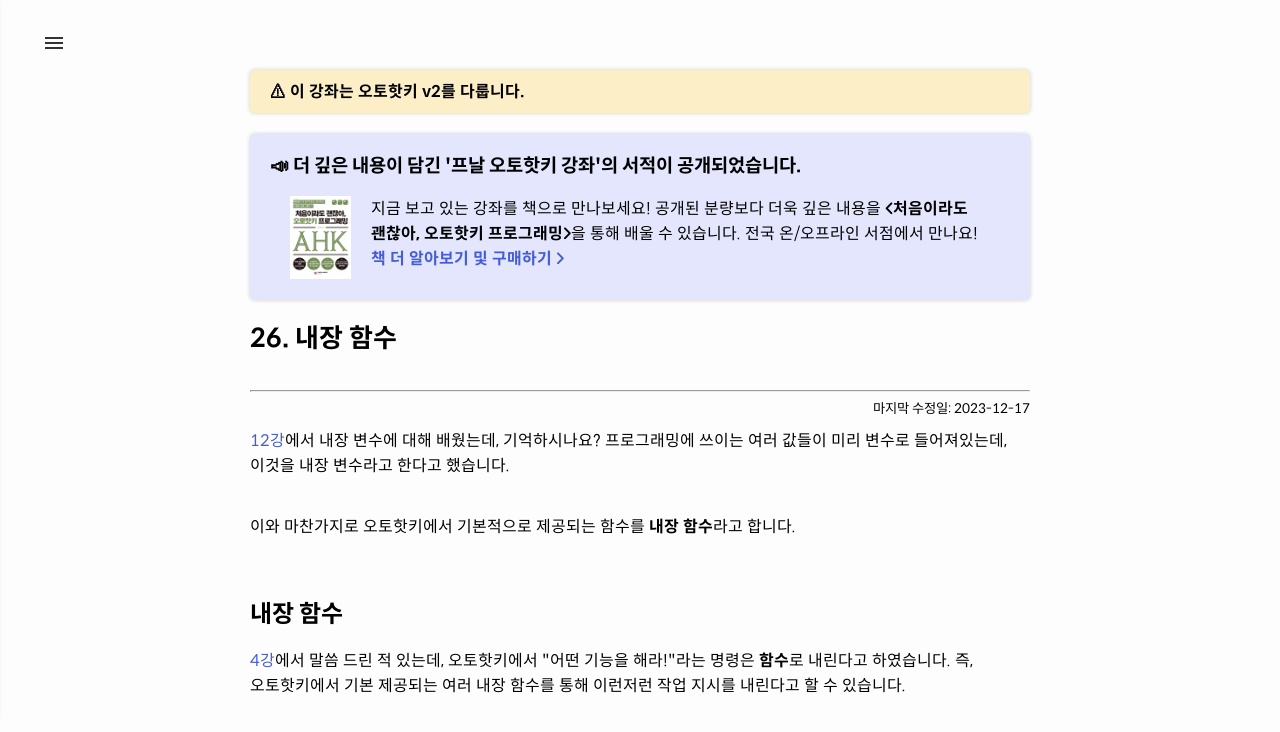

--- FILE ---
content_type: text/html; charset=utf-8
request_url: http://ahkv2.pnal.dev/26
body_size: 5217
content:
<!DOCTYPE html>
<html lang="ko">
    <head>
    
    <title>26. 내장 함수 | 프날 오토핫키 v2</title>
    
    <meta charset="utf-8">
    <meta name="viewport" content="width=device-width, initial-scale=1.0">
    <meta name="author" content="프날">
    <meta name="keywords" content="오토핫키 v2, 오토핫키, AutoHotkey, 오토핫키 강좌">
    
    <meta name="description" content="내장 변수와 마찬가지로 오토핫키 내부에 미리 정의되어 있는 함수인 내장 함수에 대해 학습해 보겠습니다.">
    
    <meta name="og:site_name" content="프날 오토핫키 v2">
    
    <meta name="og:title" content="26. 내장 함수 | 프날 오토핫키 v2">
    
    
    <meta name="og:description" content="내장 변수와 마찬가지로 오토핫키 내부에 미리 정의되어 있는 함수인 내장 함수에 대해 학습해 보겠습니다.">
    
    
    <meta name="og:type" content="article">
    
    <meta name="og:url" content="https://ahkv2.pnal.dev/26">
    <meta name="og:locale" content="ko_KR">
    <link rel="preload" href="/static/font/SpoqaHanSansNeo-Regular.woff2" as="font" type="font/woff2" crossorigin="anonymous">  
    <link rel="preload" href="/static/font/SpoqaHanSansNeo-Bold.woff2" as="font" type="font/woff2" crossorigin="anonymous">
    <link rel="stylesheet" href="/static/css/layout.css">
    <link rel="stylesheet" href="/static/css/style.css">
    <link rel="stylesheet" href="/static/css/menubar.css">
    <link rel="stylesheet" href="/static/css/codeset.css">
    <link rel="stylesheet" href="/static/css/comment-style.css">
    
    <link rel="icon" href="/static/favicon.ico">
    <script> </script>
</head>
    <body>
        <input class="burger-check" type="checkbox" id="burger-check" onchange="scrollNav('26')">
<label class="burger-icon" for="burger-check"><span class="burger-sticks"></span></label>
<header>
    <a href="/">프날 오토핫키 강좌 &nbsp;<span class="v2">v2</span></a>
</header>
        <nav>
    <ul class="nav-top">
        <li class="nav-title"><a href="/"><strong>프날 오토핫키 강좌 v2</strong></a></li>
        <li><a href="/question">질문하기</a></li>
        <a href="#content" class="skip">본문 바로가기</a>
    </ul>
    <ul class="nav-part">
        <li class="nav-chapter">Part 1. 프로그래밍과 오토핫키 기초</li>
        <li class="nav-chapter">프로그래밍과 오토핫키</li>
        <li><a href="/1">1. 프로그래밍 개요</a></li>
        <li><a href="/2">2. 오토핫키 소개</a></li>
        <li><a href="/3">3. 오토핫키 프로그래밍 준비하기</a></li>
        <li><a href="/4">4. 오토핫키 구문을 분석하는 방법</a></li>
        <li class="nav-chapter">오토핫키 시작하기</li>
        <li><a href="/5">5. 오토핫키 스크립트 만들기</a></li>
        <li><a href="/6">6. 문자를 출력하는 MsgBox (상)</a></li>
        <li><a href="/7">7. 문자를 출력하는 MsgBox (하)</a></li>
        <li><a href="/8">8. 이스케이프 시퀀스</a></li>
        <li><a href="/9">9. 실행파일로 내보내기</a></li>
        <li><a href="/10">10. 프로그래밍 문제 (1)</a></li>
        <li class="nav-chapter">변수와 연산자</li>
        <li><a href="/11">11. 변수의 의미</a></li>
        <li><a href="/12">12. 내장 변수</a></li>
        <li><a href="/13">13. 연산자의 의미</a></li>
        <li><a href="/14">14. 연산자의 종류 (상)</a></li>
        <li><a href="/15">15. 연산자의 종류 (하)</a></li>
        <li><a href="/16">16. 프로그래밍 문제 (2)</a></li>
        <li class="nav-chapter">종합 프로그래밍 문제</li>
        <li><a href="/17">17. 종합 프로그래밍 문제 for Part.1</a></li>
    </ul>
    <ul class="nav-part">
        <li class="nav-chapter">Part 2. 자동화 프로그래밍</li>
        <li class="nav-chapter">자동화 프로그래밍 기초</li>
        <li><a href="/18">18. 자동화 프로그래밍</a></li>
        <li><a href="/19">19. 핫키</a></li>
        <li><a href="/20">20. 지연 시간 Sleep</a></li>
        <li><a href="/21">21. 스크립트 종료 ExitApp</a></li>
        <li><a href="/22">22. 실행하기 Run</a></li>
        <li><a href="/23">23. 프로그래밍 문제 (3)</a></li>
        <li class="nav-chapter">변수 심화와 내장 함수</li>
        <li><a href="/24">24. 변수의 유효 범위 (상)</a></li>
        <li><a href="/25">25. 변수의 유효 범위 (하)</a></li>
        <li><a href="/26">26. 내장 함수</a></li>
        <li><a href="/27">27. 함수의 반환값</a></li>
        <li class="nav-chapter">반복문과 조건문</li>
        <li><a href="/28">28. 반복문 Loop</a></li>
        <li><a href="/29">29. 조건문 (상) if ~ else</a></li>
        <li><a href="/30">30. 조건문 (중) else if</a></li>
        <li><a href="/31">31. 조건문 (하) switch</a></li>
        <li><a href="/32">32. 제어문 이모저모</a></li>
        <li><a href="/33">33. 프로그래밍 문제 (4)</a></li>
        <li class="nav-chapter">좌표와 입력</li>
        <li><a href="/34">34. 컴퓨터에서의 좌표</a></li>
        <li><a href="/35">35. CoordMode</a></li>
        <li><a href="/36">36. MouseMove & Click</a></li>
        <li><a href="/37">37. MouseGetPos</a></li>
        <li><a href="/38">38. Send</a></li>
        <li><a href="/39">39. 프로그래밍 문제 (5)</a></li>
        <li class="nav-chapter">화면의 요소 인식하기</li>
        <li><a href="/40">40. 픽셀과 색상 값</a></li>
        <li><a href="/41">41. ImageSearch</a></li>
        <li><a href="/42">42. PixelSearch</a></li>
        <li><a href="/43">43. PixelGetColor</a></li>
        <li><a href="/44">44. 프로그래밍 문제 (6)</a></li>
        <li class="nav-chapter">쉬어가는 글</li>
        <li><a href="/45">45. 배움에 지친 당신에게</a></li>
        <li><a href="/46">46. 지나쳤던 내용</a></li>
        <li class="nav-chapter">컨트롤 제어</li>
        <li><a href="/47">47. 창의 구성 알기</a></li>
        <li><a href="/48">48. 비활성 마우스 입력 ControlClick</a></li>
        <li><a href="/49">49. 비활성 키보드 입력 ControlSend</a></li>
        <li><a href="/50">50. 컨트롤 내용 변경 ControlSetText</a></li>
        <li><a href="/51">51. 프로그래밍 문제 (7)</a></li>
        <li class="nav-chapter">함수</li>
        <li><a href="/52">52. 나만의 함수 만들기</a></li>
        <li><a href="/53">53. 선택 매개변수</a></li>
        <li><a href="/54">54. 참조와 역참조</a></li>
        <li><a href="/55">55. 참조에 의한 호출</a></li>
        <li><a href="/56">56. 프로그래밍 문제 (8)</a></li>
        <li class="nav-chapter">더욱 멋진 코드를 위해</li>
        <li><a href="/57">57. 스크립트 파일로 분할하기</a></li>
        <li><a href="/58">58. return의 활용법</a></li>
        <li class="nav-chapter">종합 프로그래밍 문제</li>
        <li><a href="/59">59. 종합 프로그래밍 문제 for Part 2</a></li>
    </ul>
    <ul class="nav-part">
        <li class="nav-chapter">Part 3. 실전 프로그램 개발</li>
        <li class="nav-chapter">객체 지향 프로그래밍</li>
        <li><a href="/60">60. 객체 지향 프로그래밍</a></li>
        <li><a href="/61">61. 객체와 인스턴스, 클래스</a></li>
        <li><a href="/62">62. 아주 간단한 클래스 만들기</a></li>
        <li><a href="/63">63. 프로그래밍 문제 (9)</a></li>
        <li class="nav-chapter">배열과 맵</li>
        <li><a href="/64">64. 배열과 맵 개요</a></li>
        <li><a href="/65">65. 배열</a></li>
        <li><a href="/66">66. 맵</a></li>
        <li><a href="/67">67. 배열과 맵, 객체 이모저모</a></li>
        <li><a href="/68">68. 프로그래밍 문제 (10)</a></li>
        <li class="nav-chapter">GUI 프로그래밍</li>
        <li><a href="/69">69. GUI의 의미</a></li>
        <li><a href="/book">🔒70. 창 생성하기</a></li>
        <li><a href="/book">🔒71. Gui 객체의 사용</a></li>
        <li><a href="/book">🔒72. 컨트롤 생성하기</a></li>
        <li><a href="/book">🔒73. 이벤트와 콜백 함수</a></li>
        <li><a href="/book">🔒74. GuiControl 객체의 사용</a></li>
        <li><a href="/book">🔒75. 프로그래밍 문제 (11)</a></li>
        <li class="nav-chapter">창 관리</li>
        <li><a href="/book">🔒76. 창 활성화와 크기 조절</a></li>
        <li><a href="/book">🔒77. 창 존재 및 활성 여부 확인</a></li>
        <li><a href="/book">🔒78. 기타 창 함수</a></li>
        <li><a href="/book">🔒79. 프로그래밍 문제 (12)</a></li>
        <li class="nav-chapter">문자열 처리 기본편</li>
        <li><a href="/book">🔒80. 문자열 찾기 InStr</a></li>
        <li><a href="/book">🔒81. 문자열 길이 구하기 StrLen</a></li>
        <li><a href="/book">🔒82. 문자열 쪼개기 StrSplit</a></li>
        <li><a href="/book">🔒83. 문자열 일부 가져오기 SubStr</a></li>
        <li><a href="/book">🔒84. 문자열 대치 StrReplace</a></li>
        <li><a href="/book">🔒85. Loop Parse</a></li>
        <li><a href="/book">🔒86. 프로그래밍 문제 (13)</a></li>
        <li class="nav-chapter">문자열 처리 심화편</li>
        <li><a href="/book">🔒87. 정규표현식 (정규식)</a></li>
        <li><a href="/book">🔒88. 패턴의 사용</a></li>
        <li><a href="/book">🔒89. RegExMatch</a></li>
        <li><a href="/book">🔒90. RegExReplace</a></li>
        <li><a href="/book">🔒91. 정규식 이모저모</a></li>
        <li><a href="/book">🔒92. 프로그래밍 문제 (14)</a></li>
        <li class="nav-chapter">파일 탐색과 입출력</li>
        <li><a href="/book">🔒93. Loop Files</a></li>
        <li><a href="/book">🔒94. 파일이 존재하는지 확인하고 읽기</a></li>
        <li><a href="/book">🔒95. 파일을 만들고 지우기</a></li>
        <li><a href="/book">🔒96. 기타 파일 함수</a></li>
        <li><a href="/book">🔒97. 프로그래밍 문제 (15)</a></li>
        <li class="nav-chapter">종합 프로그래밍 문제</li>
        <li><a href="/book">🔒98. 종합 프로그래밍 문제 for Part 3</a></li>
    </ul>
    <ul class="nav-part">
        <li class="nav-chapter">Part 4. 웹 자동화의 세계로!</li>
        <li class="nav-chapter">웹 자동화 프로그래밍</li>
        <li><a href="/book">🔒99. 웹 자동화</a></li>
        <li><a href="/book">🔒100. HTML</a></li>
        <li><a href="/book">🔒101. 태그와 Class, ID</a></li>
        <li><a href="/book">🔒102. 개발자 도구와 XPath</a></li>
        <li class="nav-chapter">HTTP 요청</li>
        <li><a href="/book">🔒103. HTTP 요청</a></li>
        <li><a href="/book">🔒104. WinHTTP - GET</a></li>
        <li><a href="/book">🔒105. WinHTTP - POST</a></li>
        <li><a href="/book">🔒106. API</a></li>
        <li><a href="/book">🔒107. 프로그래밍 문제 (16)</a></li>
        <li class="nav-chapter">Selenium</li>
        <li><a href="/book">🔒108. Selenium을 준비하기</a></li>
        <li><a href="/book">🔒109. Selenium으로 웹 자동화</a></li>
        <li><a href="/book">🔒110. 요소를 특정하기</a></li>
        <li><a href="/book">🔒111. 페이지 소스 코드 가져오기</a></li>
        <li><a href="/book">🔒112. 브라우저 창 없이 작업하기</a></li>
        <li><a href="/book">🔒113. Selenium 이모저도</a></li>
        <li><a href="/book">🔒114. 프로그래밍 문제 (17)</a></li>
        <li class="nav-chapter">마치는 글</li>
        <li><a href="/115">115. 강좌를 마치며</a></li>
    </ul>
</nav>
        <main>
            <article>
                <div class="content" id="content">
                    
                        <div class="warn" style="margin-top: 0px;">
    <h4 style="margin: 10px 0px;">⚠ 이 강좌는 오토핫키 v2를 다룹니다.</h4>
</div>
<br>
<div class="info" style="margin-top: 0px;">
    <h3>📣 더 깊은 내용이 담긴 '프날 오토핫키 강좌'의 서적이 공개되었습니다.</h3>
    <div id="info-flex-wrap">
        <img src="/static/image/book.JPG" height="83px">
        <p>
            지금 보고 있는 강좌를 책으로 만나보세요!
            공개된 분량보다 더욱 깊은 내용을 <b>&#xE000;처음이라도 괜찮아, 오토핫키 프로그래밍&#xE001;</b>을 통해 배울 수 있습니다.
            전국 온/오프라인 서점에서 만나요!
            <br>
            <a href="/book" style="font-weight: bold;">책 더 알아보기 및 구매하기 &#xE001;</a>
        </p>
    </div>
</div>
                    
                    

<h1>26. 내장 함수</h1>
<hr>
<span class="post-date">마지막 수정일: 2023-12-17</span>
<p>
    <a href="/12" target="_blank">12강</a>에서 내장 변수에 대해 배웠는데, 기억하시나요?
    프로그래밍에 쓰이는 여러 값들이 미리 변수로 들어져있는데, 이것을 내장 변수라고 한다고 했습니다.
</p>
<p>
    이와 마찬가지로 오토핫키에서 기본적으로 제공되는 함수를 <b>내장 함수</b>라고 합니다.
</p>
<h2>내장 함수</h2>
<p>
    <a href="/4" target="_blank">4강</a>에서 말씀 드린 적 있는데, 오토핫키에서 "어떤 기능을 해라!"라는 명령은 <b>함수</b>로 내린다고 하였습니다.
    즉, 오토핫키에서 기본 제공되는 여러 내장 함수를 통해 이런저런 작업 지시를 내린다고 할 수 있습니다.
</p>
<p>
    생각해보면 <code>MsgBox</code>도 오토핫키에서 기본 제공하는 함수였네요. 따라서 <code>MsgBox</code>는 내장 함수입니다.
</p>
<p>
    내장 함수는 그 종류가 너무 많아 강좌 한 편으로 설명드릴 수 없습니다.
    그러나 오토핫키를 사용하면서 꼭 알아두면 좋은 기본적인 내장 함수는 강좌에서 천천히 알려드릴 것입니다.
    믿고 따라와주세요.
</p>
<h2>내장 함수의 사용</h2>
<p>
    내장 함수를 사용하는 방법은 이미 알고 계시죠? <code>MsgBox</code>는 다들 사용해보셨으니까요.
</p>
<p>
    아래 코드와 같이 함수에 인수를 전달하여 그 함수를 사용할 수 있습니다.
</p>
<pre><code>FunctionName(param1, param2)</code></pre>
<p>
    위의 경우 <code>FunctionName</code>이라는 함수에 인수 두 개(param1, param2)를 전달합니다.
    실제로 <code>MsgBox</code>를 배울 때도 아래와 같은 예제 코드를 사용했습니다.
</p>
<codebox><code><table>
<tr><td>1</td><td><span class="code-known-func">MsgBox</span><span class="code-operator">(</span><span class="code-string">"Hello, World!"</span><span class="code-operator">)</span></td></tr>
</table></code></codebox>
<p>
    즉, 우리는 <code>MsgBox</code>라는 내장 함수에 <code>"Hello, world!"</code>라는 인수를 전달하여 사용한 것입니다.
</p>
<p>
    다음 강에서는 함수가 가지는 다른 특징인 '반환값'에 대해 알아보도록 하겠습니다.
</p>
<ul class="paging">
    <a href="/25"><li>&#xE000; 25. 변수의 생존 범위 (하)</li></a>
    <a href="/27"><li>27. 함수의 반환값 &#xE001;</li></a>
</ul>

                </div>
            </article>
        </main>
        
            <div id="side-plugin">
    <a href="/question">질문하러 가기</a>
</div>
        
        <hr>
        <footer>
    copyright ⓒ 2022-현재 프날(contact@pnal.dev) All Rights Reserved. <a href="/privacy">개인정보 처리방침</a>
    <br><br>
    출판물 및 사이트와 관련된 기타 문의: contact@pnal.dev<br>
    강좌 내용에 대한 질문은 이메일로 받지 않습니다. 내용 질문은 좌측 메뉴의 '오토핫키 질문하기'를 이용해주세요.
    <br><br>
    ※ 저를 사칭한 피해(사기, 불법 프로그램 제작 및 공유 등)에 주의하세요.
</footer>
        
        <script src="/static/js/ux.js" defer></script>
        <script src="/static/js/util-comment.js" defer></script>
    </body>
</html>

--- FILE ---
content_type: text/css; charset=utf-8
request_url: http://ahkv2.pnal.dev/static/css/layout.css
body_size: 4440
content:
@font-face {
    font-family: 'Spoqa Han Sans Neo';
    font-weight: 700;
    src: url('../font/SpoqaHanSansNeo-Bold.woff2') format('woff2');
}
@font-face {
    font-family: 'Spoqa Han Sans Neo';
    font-weight: 400;
    src: url('../font/SpoqaHanSansNeo-Regular.woff2') format('woff2');
}
@font-face {
    font-family: 'Spoqa Han Sans Neo';
    font-weight: 300;
    src: url('../font/SpoqaHanSansNeo-Light.woff2') format('woff2');
}

html, body {
    margin: 0;
    height: 100%;
}

header {
    position: fixed;
    font-size: 18px;
    top: 30px;
    left: 80px;
    display: inline;
    user-select: none;
    z-index: 1;
}

header .v2 {
    display: inline;
    padding: 1px 8px;
    border-radius: 6px;
    font-size: smaller;
    font-weight: bold;
    background-color: #667766;
    color: #ffffff;
}

nav {
    position: fixed;
    top: 0px;
    left: -285px;
    background-color: #eee;
    width: 280px;
    height: 100%;
    float: left;
    transition: all .5s ease;
    overflow-y: auto;
    overscroll-behavior: contain;
    scrollbar-width: thin;
    scrollbar-color: #555 #eee;
    box-shadow: 2px 0px 5px #ccc;
	z-index: 2;
}

nav ul {
    list-style: none;
    padding: 0px;
    margin: 0px;
}

nav .nav-part {
    border-top: 1px solid black;
}

nav ul li {
    display: block;
    text-indent: 20px;
    line-height: 40px;
    font-size: 14px;
}

nav ul li a {
    display: block;
}

nav ul a:hover{
    text-decoration: underline;
}

nav ul .nav-title {
    text-align: center;
    background-color: #ccc;
    line-height: 45px;
    text-indent: 0px;
}

nav ul .nav-chapter {
    font-weight: bold;
}

article {
    padding-top: 60px;
    width: 100%;
    min-height: 100%;
}

.content {
    max-width: 780px;
    margin: 0 auto;
    padding: 10px;
}

.content .paging {
    display: flex;
    justify-content: space-between;
    margin: 50px 0px 0px 0px;
    padding: 10px 10px;
    text-align: center;
}

.content .paging li {
    padding: 5px 15px;
    display: inline-block;
    list-style: none;
}

.content .paging a:first-child, .content .paging a:last-child {
    background-color: #667766;
    border-radius: 6px;
    box-shadow: 3px 3px 5px #eee;
    color: white;
    font-weight: bold;
}

.content .paging a:first-child:hover, .content .paging a:last-child:hover {
    text-decoration: underline;
    background-color: #556655;
}

.content .disabled {
    background-color: #eee;
    border-radius: 6px;
    box-shadow: 3px 3px 5px #ddd;
    color: #667766;
    font-weight: bold;
}

.content .page-mark {
    display: block;
    text-align: center;
}

footer {
    max-width: 780px;
    margin: 0 auto;
    padding: 20px;
    font-size: 12px;
}

footer a {
    display: inline-block;
    border: 1px solid black;
    padding: 2px 4px;
}

footer a:hover{
    background-color: #eee;
}

.skip {
    position: fixed;
    left: -1000px;
    top: 0px;
    background: #555;
    color: #fff;
}

.skip:focus{
    left: 0px;
}

#side-plugin {
    position: fixed;
    right: 50px;
    bottom: 40px;
}

#side-plugin a {
    padding: 10px 20px;
    background-color: #667766;
    color: #fff;
    font-weight: bold;
    border-radius: 20px;
}

#side-plugin a:hover {
    background-color: #556655;
}

.post-date {
    font-size: smaller;
    float: right;
}

@media screen and (max-width: 1400px) {
	header {
        display: none;
    }
    #side-plugin {
        display: none;
    }
}

@media screen and (max-width: 1023px) {
	header {
        display: block;
        position: fixed;
        top: 0px;
        left: 0px;
        padding: 6px 0px;
        width: 100%;
        text-align: center;
        background-color: white;
        box-shadow: 3px 0px 5px #ccc;
    }

    .content {
        padding: 10px Calc(10% / 2);
    }
}

@media screen and (max-width: 540px) {
	.content .paging {
        display: block;
    }
    
    .content .paging li {
        display: block;
    }
    
    .content .paging a {
        display: block;
        margin: 10px 0;
        padding: 2px 0;
        background-color: #667766;
        border-radius: 6px;
        box-shadow: 3px 3px 5px #eee;
        color: white;
        font-weight: bold;
    }
    
}

--- FILE ---
content_type: text/css; charset=utf-8
request_url: http://ahkv2.pnal.dev/static/css/style.css
body_size: 8293
content:
html, body {
    font-family: 'Spoqa Han Sans Neo', 'sans-serif';
    background-color: #fdfdfd;
    font-size: 16px;
    -webkit-text-size-adjust : none;
    -ms-text-size-adjust : none;
    -moz-text-size-adjust : none;
}

h1 {
    font-size: 26px;
    margin-bottom: 36px;
}

h2 {
    scroll-margin-top: 60px;
    margin-top: 60px;
    margin-bottom: 19px;
}

h3 {
    scroll-margin-top: 40px;
    margin-top: 40px;
    margin-bottom: 19px;
}

.content > div > h3 {
    margin-top: 19px;
    margin-bottom: 19px;
}

.semititle {
    margin-top: 60px;
}

a {
    color: black;
    text-decoration: none;
}

mark {
    background-color: #f6e199;
}

.content p {
    margin-top: 36px;
    margin-bottom: 36px;
    line-height: 1.6;
    word-break: keep-all;
}

h2+p, h3+p {
    margin-top: 0px !important;
}

#info-flex-wrap {
    display: flex;
    margin-bottom: 20px;
    flex-wrap: flex-start;
}

#info-flex-wrap img {
    margin: 0px 20px;
}

#info-flex-wrap p {
    margin: 0px;
}

.content .info {
    background-color: #e3e6fc;
    padding: 1px 20px;
    border-radius: 5px;
    box-shadow: 0px 0px 4px #ccc;
    margin-top: 60px;
}

.content .warn {
    background-color: #fceec7;
    padding: 1px 20px;
    border-radius: 5px;
    box-shadow: 0px 0px 4px #ccc;
    margin-top: 60px;
}

.content .study {
    background-color: #e7fbe4;
    padding: 1px 20px;
    border-radius: 5px;
    box-shadow: 0px 0px 4px #ccc;
    margin-top: 60px;
}

.content .alert {
    background-color: #fceec7;
    padding: 1px 10px;
    border-radius: 5px;
    box-shadow: 0px 0px 4px #ccc;
    margin: 20px 0px;
}

.content .alert p {
    margin: 10px;
}

.content .info p, .content .warn p, .content .study p{
    margin-bottom: 20px;
}

.content a {
    color: #445cd5;
}

.content a:hover {
    text-decoration: underline;
}

.content .grid-image {
    margin: auto 0px;
    width: 100%;
    white-space: nowrap;
    overflow-x: auto;
    scrollbar-width: thin;
    scrollbar-color: #555 #eee;
    text-align: center;
}

.content .grid-image img {
    margin: 0px;
    display: inline-block;
    text-align: center;
}

.content img {
    max-width: 100%;
    display: block;
    margin: 0 auto;
}

.content video {
    display: block;
    max-width: 100%;
    margin: 0 auto;
}

.content .desc {
    display: block;
    text-align: center;
    margin-top: 10px;
    margin-bottom: 30px;
    font-size: smaller;
    color: #000;
}

.content code {
    margin: 0 2px;
    padding: 0px 5px;
    box-shadow: 0px 0px 1px #888;
    background-color: #f8f8f8;
    border-radius: 3px;
    font-family: Consolas, Menlo, monospace, 'Spoqa Han Sans Neo', 'Malgun Gothic';
    font-size: 14px;
}

.content pre code {
    display: block;
    padding: 10px 20px;
    white-space: normal;
    font-size: medium;
}

.content pre code .inline-code {
    display: inline;
    padding: 0px 5px;
}

.content codebox code {
    display: block;
    padding: 10px 20px;
    margin: 16px 0;
    white-space: nowrap;
    overflow-x: auto;
    text-overflow: ellipsis;
    scrollbar-width: thin;
    scrollbar-color: #555 #eee;
    font-size: medium;
}

.content codebox code table tr td:nth-child(2n-1){
    vertical-align: top;
}

.content codebox code table {
    border-collapse: collapse;
}

.content codebox code table tr td:nth-child(2n+0) {
    word-break: break-all;
    padding-left: 8px;
    line-height: 1;
}

.content codebox code table tr td:nth-child(2n-1) {
    border-right: 2px solid black;
    padding-right: 10px;
    text-align: right;
    -webkit-touch-callout: none;
	-webkit-user-select: none;
	-khtml-user-select: none;
	-moz-user-select: none;
	-ms-user-select: none;
	user-select: none;
    line-height: 1;
}

.content samp {
    margin: 0 2px;
    padding: 1px 5px 0px 5px;
    white-space: nowrap;
    background-color: #f0f0f0;
    border-radius: 3px;
    font-family: Consolas, Menlo, monospace, 'Spoqa Han Sans Neo', 'Malgun Gothic';
    font-size: 14px;
}

.content .inline-samp {
    margin: auto;
    padding: auto;
    background-color: transparent;
    border-radius: 0px;
}

.content .white {
    background-color: #f8f8f8;
    box-shadow: 0px 0px 1px #888;
}

.content kbd {
    margin: 0 2px;
    padding: 0px 5px;
    white-space: nowrap;
    box-shadow: 0px 0px 2px #888;
    background-color: #f8f8f8;
    border-radius: 3px;
    font-family: Consolas, Menlo, monospace, 'Spoqa Han Sans Neo', 'Malgun Gothic';
    font-size: 14px;
}

.content .table-basic {
    width: 100%;
    border: 2px solid #00c896;
    border-collapse: collapse;
}

.content .table-basic th {
    border: 1px solid #00c896;
    background-color: #00c896;
    color: white;
    padding: 5px 0px;
}

.content .table-basic td {
    padding: 5px 10px 5px 10px;
    border-right: 1px solid #00c896;
}

.content .table-basic tr:nth-child(2n+0) {
    background-color: #f5faf9;
}

.content .table-basic tr:nth-child(2n-1) {
    background-color: #ffffff;
}

.content .table-wrap {
    width: 100%;
    overflow-x: auto;
    table-layout : fixed;
    text-overflow: ellipsis;
    white-space: nowrap;
    scrollbar-width: thin;
    scrollbar-color: #555 #eee;
}

.content .file-box {
    position: relative;
    max-width: 300px;
    height: 90px;
    border: 1px solid #eee;
    box-shadow: 0px 0px 4px #ccc;
    margin: 20px auto 20px auto;
    overflow: hidden;
    z-index: 1;
}

.content .file-box .file-title {
    text-indent: 20px;
    line-height: 33px;
    background-color: #333;
    color: white;
 }
 
.content .file-box .file-desc {
    text-indent: 20px;
    line-height: 57px;
}

.content .file-box a {
    color: black;
    text-decoration: none;
}

.content .file-box .file-desc::before {
    left: 0;
    top: 30px;
    width: 100%;
    height: 0;
    border-bottom-left-radius: 45%;
    border-bottom-right-radius: 45%;
    background: #eee;
    z-index: -1;
    position: absolute;
    transition: 0.8s ease;
    content: "";
}

.content .file-box .file-desc:hover::before {
    height: 200%;
}

.content details .file-box .file-desc {
    background: #fff;
}
.content details .file-box .file-desc:hover {
    text-decoration: underline;
}

.content .half {
    width: 70%;
    margin-bottom: 30px;
}

.content .mini-question {
    margin-bottom: 3px;
}

.content .mini-question-answer {
    margin: 0px 2px 16px 2px;
    border-radius: 3px;
    box-shadow: 0px 0px 2px #888;
    background-color: #667766;
    color:white;
}

.content .mini-question-answer summary {
    padding: 10px 20px;
}

.content .mini-question-answer summary:hover {
    background-color: #556655;
}

.content .mini-question-answer[open] summary {
    border-bottom: 1px solid #ddd;
}

.content .mini-question-answer-text {
    display: block;
    padding: 10px 20px;
    background-color: #f8f8f8;
    color: black;
}

.content ul li::marker {
    color: #667766;
    line-height: 1.8rem;
}

.content blockquote {
    margin: 0px 0px 1.75em 0px;
    position: relative;
    padding: 20px 20px;
    background: #f0f0f0;
    color: #282828;
}

.content blockquote p {
    padding: 0;
    margin: 0px 0px;
} 

.content .half-box {
    display: block;
    max-width: 300px;
    background-color: #6A6A6A;
    text-align: center;
    margin: 10px auto 30px auto;
    padding: 10px;
    font-size: smaller;
    color: #fff;
}

.content .half-box p {
    margin-bottom: 19px;
}

@media screen and (max-width: 1023px) {
    .content p {
        word-break: break-all;
    }
}

@media screen and (max-width: 867px) {
    .content p {
        word-break: break-all;
    }

    .content .grid-image {
        display: block;
        text-align: center;
    }

    .content .grid-image img{
        display: inline-block;
        max-width: 80%;
        margin: 0 auto;
    }

    .content img{
        height: auto;
    }

    #info-flex-wrap img {
        display: none;
    }
}


--- FILE ---
content_type: text/css; charset=utf-8
request_url: http://ahkv2.pnal.dev/static/css/menubar.css
body_size: 1459
content:
.burger-icon {
	cursor: pointer;
	display: inline-block;
	position: fixed;
	padding: 19px 15px;
	top: 23px;
	left: 30px;
	user-select: none;
	width: auto;
	margin: 0;
	transition: all .5s ease;
	z-index: 2;
}
  
.burger-icon .burger-sticks {
	background: #333;
	display: block;
	height: 2px;
	position: relative;
	transition: all .2s ease-out;
	width: 18px;
}
  
.burger-icon .burger-sticks:before,
.burger-icon .burger-sticks:after {
	background: #333;
	content: '';
	display: block;
	height: 100%;
	position: absolute;
	transition: all .2s ease-out;
	width: 100%;
}
  
.burger-icon .burger-sticks:before {
	top: 5px;
}

.burger-icon .burger-sticks:after {
	top: -5px;
}

.burger-check {
	display: none;
}

.burger-check:checked~ nav {
	left: 0px; 
}

.burger-check:checked~ .burger-icon {
	left: 310px; 
}

.burger-check:checked~.burger-icon .burger-sticks {
	background: transparent;
}

.burger-check:checked~.burger-icon .burger-sticks:before {
	transform: rotate(-45deg);
}

.burger-check:checked~.burger-icon .burger-sticks:after {
	transform: rotate(45deg);
}

.burger-check:checked~.burger-icon:not(.steps) .burger-sticks:before,
.burger-check:checked~.burger-icon:not(.steps) .burger-sticks:after {
	top: 0;
}

@media screen and (max-width: 1023px) {
	.burger-icon {
		top: 0px;
		left: 0px;
	}

	.burger-check:checked~ .burger-icon {
		left: 280px; 
	}
}

--- FILE ---
content_type: text/css; charset=utf-8
request_url: http://ahkv2.pnal.dev/static/css/codeset.css
body_size: 1005
content:
.code-error { 
    background-color: #FFD0D0;
    color: #800000;
}

.code-comment-line {
    font-style: italic;
    color: #008000;
}

.code-comment-block {
    font-style: italic;
    color: #305030;
}

.code-hash {
    font-weight: bold;
    color: #F04020;
}

.code-label {
    font-weight: bold;
    color: #202020;
}

.code-flow {
    font-weight: bold;
    color: #6F008A;
}

.code-number {
    color: #305080;
}

.code-string {
    color: #A03030;
}

.code-escape {
    font-weight: bold;
    color: #FF8000;
}

.code-operator {
    color: #206020;
}

.code-reserved {
    color: #0000FF;
}

.code-known-var {
    color: #C000C0;
}

.code-known-func {
    font-weight: bold;
    color: #004080;
}

.code-known-class {
    font-weight: bold;
    color: #107080;
}

.code-known-obj-prop {
    color: #D040D0;
}

.code-known-obj-method {
    color: #2060D0;
}

.tab {
    white-space: pre;
    tab-size: 4;
}

--- FILE ---
content_type: text/css; charset=utf-8
request_url: http://ahkv2.pnal.dev/static/css/comment-style.css
body_size: 5004
content:
input, textarea, button {
    appearance: none;
    -moz-appearance: none;
    -webkit-appearance: none;
    border-radius: 0;
    -webkit-border-radius: 0;
    -moz-border-radius: 0;
    -webkit-box-sizing: border-box;
    -moz-box-sizing: border-box;
    box-sizing: border-box;
}

#comment-wrapper {
    max-width: min(720px, Calc(100% - 20px));
    margin: 0 auto;
    border-top: 1px solid #ccc;
    padding-bottom: 40px;
}
#comment-wrapper ul li {
    margin: 10px auto;
}
#comment-wrapper .question-code-guide {
    display: inline-block;
    padding: 10px;
}
.no-border {
    border-top: 0px !important;
}
#comment-wrapper #commenting {
    margin-top: 20px;
    scroll-margin-top: 70px;    
}
#comment-wrapper .close-btn {
    margin-left: 10px;
    background-color: #4d6962;
    color: #fff;
    border: 0px;
    font-weight: bold;
    padding: 2px 8px;
}
#comment-wrapper .close-btn:hover {
    background-color: #425a54;
    cursor: pointer;
}
#comment-wrapper .comment-name, #comment-wrapper .comment-pw {
    margin: 10px 10px 10px 0px;
    border: 1px solid #4d6962;
    border-radius: 2px;
    padding: 3px;
    width: 196px;
}
#comment-wrapper .comment-text, #comment-wrapper .comment-submit {
    display: block;
    width: 100%;
    border-radius: 2px;
}
#comment-wrapper .comment-delete {
    display: block;
    width: 100%;
    border-radius: 2px;
}
#comment-wrapper .comment-text{
    width: 100%;
    height: 200px;
    border: 1px solid #4d6962;
    resize: vertical;
}
#comment-wrapper .comment-submit{
    margin-top: 10px;
    height: 40px;
    background-color: #4d6962;
    color: white;
    border: 0px;
    border-radius: 4px;
    font-size: 16px;
    font-weight: bold;
}
#comment-wrapper .comment-submit:hover{
    cursor: pointer;
    background-color: #425a54;
}
#comment-wrapper .comment-delete{
    margin-top: 10px;
    height: 40px;
    background-color: #c74545;
    color: #fff;
    border: 0px;
    border-radius: 4px;
    font-size: 16px;
    font-weight: bold;
}
#comment-wrapper .comment-delete:hover{
    cursor: pointer;
    background-color: #c73a3a;
}
#comment-wrapper #comment-train {
    margin-top: 30px;
    word-break: break-all;
}
#comment-wrapper #comment-train .comment-meta {
    display: flex;
}
#comment-wrapper #comment-train .comment-meta .comment-name-shown {
    font-weight: bold;
    padding-right: 10px;
}
#comment-wrapper #comment-train .comment-meta .comment-admin {
    color: #425a54;
}
#comment-wrapper #comment-train .comment-meta .comment-date-shown {
    padding-left: 10px;
    color: #565656;
}
#comment-wrapper #comment-train .comment-meta .right {
    margin-left: auto;
    font-size: smaller ;
}
#comment-wrapper #comment-train .comment-meta .right a {
    color: #222;
    text-decoration: none;
}
#comment-wrapper #comment-train .comment-meta .right button {
    color: #222;
    background-color: transparent;
    border: 0px;
}
#comment-wrapper #comment-train .comment-meta .right button:hover{
    cursor: pointer;
}
#comment-wrapper #comment-train [id^=comment-shown-] {
    scroll-margin-top: 50px;
}
#comment-wrapper #comment-train .comment-parent:not(:first-child) {
    border-top: 1px solid #4d6962;
}
#comment-wrapper #comment-train .comment-parent {
    padding: 20px 0px;
}
#comment-wrapper #comment-train .comment-child {
    padding: 20px 0px 20px 20px;
    border-left: 6px solid #4d6962;
    border-bottom: 1px solid #4d6962;
}
#comment-wrapper #comment-train .comment-text-shown {
    margin: 30px 0px 0px 0px;
    white-space: pre-wrap;
}
#comment-wrapper #comment-train .comment-text-shown codebox code {
    white-space: pre;
    text-overflow: clip;
    line-height: 1.2;
    padding: 10px;
}
#comment-wrapper #pw-desc{
    display: none;
    color: red;
}
#comment-wrapper #comment-train bq {
    display: block;
    margin: 16px 0;
    position: relative;
    padding: 20px 20px;
    background: #f0f0f0;
    color: #282828;
}
#comment-wrapper #comment-nav{
    margin-top: 30px;
    text-align: center;
}
#comment-wrapper #comment-nav .comment-nav-item{
    border: 2px solid #4d6962;
    padding: 2px 5px;
    color: #222;
}
#comment-wrapper #comment-nav .selected{
    background-color: #4d6962;
    color: #fff;
}



@media screen and (max-width: 600px) {
    #comment-wrapper #comment-train .comment-meta {
        display: block;
    }
    #comment-wrapper #comment-train .comment-meta .separator {
        display: none;
    }
    #comment-wrapper #comment-train .comment-meta .comment-date-shown {
        padding-left: 0px;
    }
    #comment-wrapper #comment-train .comment-meta .right .manage-comment-script,  #comment-wrapper #comment-train .comment-meta .right a {
        padding-left: 0px;
    }
}

@media screen and (max-width: 450px) {
    #comment-wrapper .comment-name {
        margin: 5px 10px 5px 0px;
        max-width: Calc(100% - 6px);
    }

    #comment-wrapper .comment-pw {
        margin: 0px 10px 5px 0px;
        max-width: Calc(100% - 6px);
    }
}

--- FILE ---
content_type: application/javascript; charset=utf-8
request_url: http://ahkv2.pnal.dev/static/js/util-comment.js
body_size: 1678
content:
function addComment(_parent, _text) {
	document.body.style.overflowAnchor = "none";
	let commentInfo = document.createElement("div");
	commentInfo.id = "commenting";
	let commentInfoText = document.createTextNode("'" + _text + "'에게 글타래 입력");
	commentInfo.appendChild(commentInfoText);
	document.getElementById("commenting").replaceWith(commentInfo);
	document.getElementById("comment-parent").value = _parent;
	location.replace(location.href.replace(location.hash,"") + "#commenting");
	document.getElementById("commenting").style.color = "#4d6962"
	document.getElementById("commenting").style.fontWeight = "bold"
	document.getElementById("commenting").style.fontStyle = "Italic"

	let closeBtn = document.createElement("button");
	closeBtn.className = "close-btn";
	closeBtn.appendChild(document.createTextNode("취소"));
	closeBtn.onclick = function(){ document.getElementById("comment-parent").value = 0;location.reload(); };
	closeBtn.type = "button";
	commentInfo.appendChild(closeBtn);
	setTimeout(() => document.getElementById("comment-name").focus(), 500);
	setTimeout(() => document.body.style.overflowAnchor = "", 600);
}

function manageComment(_num) {
	try { openWindow.close(); } catch (e) { }
	openWindow = window.open("/modify-comment?num=" + _num, "댓글 관리", "width = 450, height = 550, status=no, menubar = no, toolbar = no");
	openWindow.focus();
}

function chkCharCode(_event) {
	let check = /[ㄱ-ㅎ|ㅏ-ㅣ|가-힣]/;
	if (check.test(document.getElementsByName("pw")[0].value)) {
		document.getElementById("pw-desc").style.display = "inline";
	}
	else {
		document.getElementById("pw-desc").style.display = "none";
	}
}

--- FILE ---
content_type: application/javascript; charset=utf-8
request_url: http://ahkv2.pnal.dev/static/js/ux.js
body_size: 748
content:
document.addEventListener("scroll", ()=>{
    if (document.getElementById("burger-check").checked)
        document.getElementById("burger-check").checked = false;
}, { passive : true });

document.querySelector("main").addEventListener("click", ()=>{
    if (document.getElementById("burger-check").checked)
        document.getElementById("burger-check").checked = false;
}, { passive : true });

function scrollNav(path) {
    if (path == "") {
        return false
    };
    document.querySelectorAll("nav li:not(.nav-chapter, .nav-title)")[path].style.backgroundColor = "#ccc";
    document.querySelectorAll("nav li:not(.nav-chapter, .nav-title)")[path].scrollIntoView({block: "center", behavior: "smooth" });
}